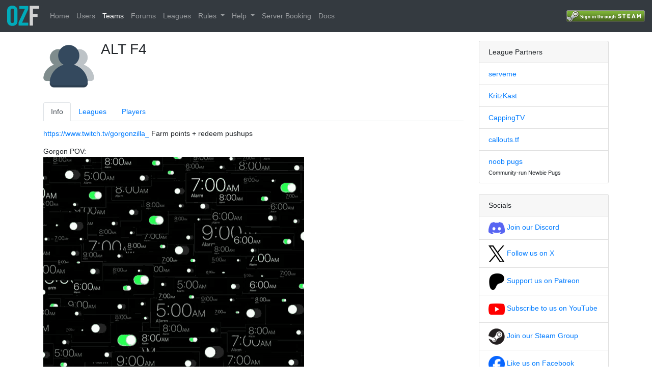

--- FILE ---
content_type: text/html; charset=utf-8
request_url: https://ozfortress.com/teams/2315
body_size: 51617
content:
<!DOCTYPE html>
<html>
<head>
<meta content='text/html; charset=UTF-8' http-equiv='Content-Type'>
<meta content='width=device-width, initial-scale=1.0, maximum-scale=1.0, user-scalable=no' name='viewport'>
<title>ALT F4</title>
<meta content='ozfortress - The home of competitive Team Fortress 2 in Asia-Pacific. Free to play!' name='description'>
<meta content='ALT F4 - ozfortress' property='og:title'>
<meta content='ozfortress - The home of competitive Team Fortress 2 in Asia-Pacific. Free to play!' property='og:description'>
<meta content='website' property='og:type'>
<meta content='/assets/logo-small-f1709cd314a9af63c4e902c3cd78ae68bb486ac976f6200ef950d26c10b49589.svg' property='og:image'>
<meta content='#00abba' name='theme-color'>
<link href='/assets/logo-small-f1709cd314a9af63c4e902c3cd78ae68bb486ac976f6200ef950d26c10b49589.svg' rel='icon' sizes='40x63'>
<link rel="stylesheet" href="/assets/application-1a86a131cc13f5b55bfd88d895aeaf7f73c62a589aaa61be9ce4bf3e86feb050.css" media="all" data-turbolinks-track="true" />
<script src="/assets/application-09289465f7479930bb46e044c32267b2e39eca7c54b55394cfbd0e990e43636d.js" data-turbolinks-track="true"></script>

<meta name="csrf-param" content="authenticity_token" />
<meta name="csrf-token" content="IsBSoBba6t6x62gTSudrAqkEQvde6OoRko8D4wrfeSJKKRXP-TmERN1i7vgGQzK5pbkWIY36nk25MGuuwC2r5g" />
</head>
<body>
<nav class='navbar navbar-dark bg-dark fixed-top align-items-stretch navbar-expand-lg'>
<button area='{:controls=&gt;&quot;main-menu&quot;, :expanded=&gt;&quot;false&quot;, :label=&gt;&quot;Toggle main menu&quot;}' class='navbar-toggler btn border-0 mr-2 p-2 order-0' data-target='#main-menu' data-toggle='collapse' type='button'>
<span class='navbar-toggler-icon'></span>
</button>
<a class="navbar-brand order-2" href="/"><img height="40px" width="63px" src="/assets/logo-small-f1709cd314a9af63c4e902c3cd78ae68bb486ac976f6200ef950d26c10b49589.svg" />
</a><div class='d-flex align-items-center position-relative ml-auto order-4'>
<a id="login" rel="nofollow" data-method="post" href="/users/auth/steam"><img src="/assets/steam/login-5a0063746b439e3272c2c715ed1addc60575f6946d15c7c461adf56b27b8b49c.png" /></a>

</div>
<div class='collapse navbar-collapse order-6 order-lg-3' id='main-menu'>
<ul class='navbar-nav'><li class='nav-item'>
<a class="nav-link" href="/pages/home">Home</a>
</li>
<li class='nav-item'>
<a class="nav-link" href="/users">Users</a>
</li>
<li class='nav-item active'>
<a class="nav-link" href="/teams">Teams</a>
</li>
<li class='nav-item'>
<a class="nav-link" href="/forums">Forums</a>
</li>
<li class='nav-item'>
<a class="nav-link" href="/leagues">Leagues</a>
</li>
<li class='nav-item dropdown'>
<a class='nav-link dropdown-toggle' data-toggle='dropdown' role='button'>
Rules
<span class='caret'></span>
</a>
<ul class='dropdown-menu nav-dropdown-menu' id='rules-dropdown-menu'>
<div class='dropdown-header'>
Competitive Rulesets
</div>
<li><a class="dropdown-item" href="https://docs.ozfortress.com/rules/global">Global Ruleset</a></li>
<li><a class="dropdown-item" href="https://docs.ozfortress.com/rules/sixes">Sixes Ruleset</a></li>
<li><a class="dropdown-item" href="https://docs.ozfortress.com/rules/highlander">Highlander Ruleset</a></li>
<li><a class="dropdown-item" href="https://docs.ozfortress.com/rules/lan/index">LAN Ruleset</a></li>
<div class='dropdown-divider'></div>
<div class='dropdown-header'>
Behaviour
</div>
<li>
<a class="dropdown-item" href="https://docs.ozfortress.com/rules/community_guidelines">Community Guidelines</a>
</li>
<li>
<a class="dropdown-item" href="https://docs.ozfortress.com/rules/infractions">Player Behaviour Infractions</a>
</li>
<li><a class="dropdown-item" href="https://docs.ozfortress.com/rules/penalties">League Penalties</a></li>
<script>
  // Prevent inside clicks from dismissing dropdown
  $("#rules-dropdown-menu").click(function(e) {
    e.stopPropagation()
  })
</script>
</ul>
</li>
<li class='nav-item dropdown'>
<a class='nav-link dropdown-toggle' data-toggle='dropdown' role='button'>
Help
<span class='caret'></span>
</a>
<ul class='dropdown-menu nav-dropdown-menu' id='help-dropdown-menu'>
<div class='dropdown-header'>
General Info
</div>
<li><a class="dropdown-item" href="https://docs.ozfortress.com/info/staff">Staff</a></li>
<li><a class="dropdown-item" href="https://docs.ozfortress.com/guides/pov_demo_recording/">POV Demo Recording</a></li>
<li><a class="dropdown-item" href="https://docs.ozfortress.com/info/anticheat_and_you">Anti-Cheat and You</a></li>
<li><a class="dropdown-item" href="https://forms.gle/WmkpBvb4AFEc1cxaA">Ban Appeals</a></li>
<div class='dropdown-divider'></div>
<div class='dropdown-header'>
Guides
</div>
<li><a class="dropdown-item" href="https://docs.ozfortress.com/guides/book_a_server">Book a Server</a></li>
<li><a class="dropdown-item" href="https://docs.ozfortress.com/guides/newbie_guide">Newbie Guide</a></li>
<div class='dropdown-divider'></div>
<div class='dropdown-header'>
Other
</div>
<li>
<a target="_blank" rel="noopener" class="dropdown-item" href="https://verify.ozfortress.com">Verify Rosters tool</a>
</li>
<li>
<a target="_blank" rel="noopener" class="dropdown-item" href="https://docs.ozfortress.com/support/landing/">Support &amp; Reporting</a>
</li>
<script>
  // Prevent inside clicks from dismissing dropdown
  $("#help-dropdown-menu").click(function(e) {
    e.stopPropagation()
  })
</script>
</ul>
</li>
<li class='nav-item'>
<a target="_blank" rel="noopener" class="nav-link" href="https://au.serveme.tf">Server Booking</a>
</li>
<li class='nav-item'>
<a target="_blank" rel="noopener" class="nav-link" href="https://docs.ozfortress.com">Docs</a>
</li>
</ul>
</div>
</nav>
<div class='container my-3' id='content'>
<div class='row'>
<div class='col-md-9'>

<div class='d-flex align-items-start mb-4'>
<img class="rounded mr-3" width="100" height="100" src="/assets/fallback/icon_team_avatar_default-db4e6c5d6c251799c936541007cf93a7c3fef98e8a26a9328ae101bb31d1ffd8.png" />
<div class='d-flex flex-column align-self-stretch ml-3'>
<div class='row align-items-center'>
<h2 class='spaced-letters mr-2 mb-0'>
ALT F4
</h2>
</div>
</div>
</div>
<div class='nav nav-tabs' id='tabs' role='tablist'>
<a aria-controls='info' aria-selected='true' class='nav-item nav-link active' data-toggle='tab' href='#info' id='info-tab' role='tab'>
Info
</a>
<a aria-controls='leagues' aria-selected='false' class='nav-item nav-link' data-toggle='tab' href='#leagues' id='leagues-tab' role='tab'>
Leagues
</a>
<a aria-controls='players' aria-selected='false' class='nav-item nav-link' data-toggle='tab' href='#players' id='players-tab' role='tab'>
Players
</a>
</div>
<div class='tab-content mt-3' id='tab-content'>
<div aria-kabekkedby='info-tab' class='tab-pane show active' id='info' role='tabpanel'>
<div class='markdown'><p><a href="https://www.twitch.tv/gorgonzilla_">https://www.twitch.tv/gorgonzilla_</a> Farm points + redeem pushups</p>

<p>Gorgon POV:<br>
<img src="https://c.tenor.com/y7WUsa4L6tsAAAAd/alarm.gif" alt="enter image description here"></p>
</div>
<hr>

</div>
<div aria-kabekkedby='leagues-tab' class='tab-pane' id='leagues' role='tabpanel'>
<h5>Past Rosters</h5>
<div class='card rounded-0'>
<div class='card-header'>
<div class='row no-gutters flex-nowrap align-items-center'>
<div class='mr-2'>ALT F4 placed 4th in Open for <a href="/leagues/44">ozfortress Sixes Season 35</a></div>
<div class='spacer'></div>
</div>
</div>
<li class='list-group-item'>
<div class='user row no-gutters flex-nowrap align-items-center'>
<div class='col-auto'>
<img class="rounded" src="/uploads/avatars/users/thumb_1944-669e861ec37ffd28fce6b46f.png" width="32" height="32" />
</div>
<div class='col ml-3'>
<div class='d-flex flex-column flex-sm-row'>
<div class='d-flex flex-column'>
<b class='p-0'>
<span class='name'><a href="/users/1944">Gorgon_</a></span>
<span class='titles'></span>
</b>
</div>
<div class='p-0 steam-link ml-auto'>
</div>
</div>
</div>
</div>

</li>
<li class='list-group-item'>
<div class='user row no-gutters flex-nowrap align-items-center'>
<div class='col-auto'>
<img class="rounded" src="/uploads/avatars/users/thumb_3448-19c594abebf3a0d665b4c0ae.jpg" width="32" height="32" />
</div>
<div class='col ml-3'>
<div class='d-flex flex-column flex-sm-row'>
<div class='d-flex flex-column'>
<b class='p-0'>
<span class='name'><a href="/users/3448">ashoo</a></span>
<span class='titles'></span>
</b>
</div>
<div class='p-0 steam-link ml-auto'>
</div>
</div>
</div>
</div>

</li>
<li class='list-group-item'>
<div class='user row no-gutters flex-nowrap align-items-center'>
<div class='col-auto'>
<img class="rounded" src="/uploads/avatars/users/thumb_1289-44e17563a8951d2f5e60b668.jpeg" width="32" height="32" />
</div>
<div class='col ml-3'>
<div class='d-flex flex-column flex-sm-row'>
<div class='d-flex flex-column'>
<b class='p-0'>
<span class='name'><a href="/users/1289">Revan</a></span>
<span class='titles'><span class="badge badge-secondary">Captain</span></span>
</b>
</div>
<div class='p-0 steam-link ml-auto'>
</div>
</div>
</div>
</div>

</li>
<li class='list-group-item'>
<div class='user row no-gutters flex-nowrap align-items-center'>
<div class='col-auto'>
<img class="rounded" src="/uploads/avatars/users/thumb_1945-7762ec2f3f767464af1d694c.jpg" width="32" height="32" />
</div>
<div class='col ml-3'>
<div class='d-flex flex-column flex-sm-row'>
<div class='d-flex flex-column'>
<b class='p-0'>
<span class='name'><a href="/users/1945">Scrubsy</a></span>
<span class='titles'></span>
</b>
</div>
<div class='p-0 steam-link ml-auto'>
</div>
</div>
</div>
</div>

</li>
<li class='list-group-item'>
<div class='user row no-gutters flex-nowrap align-items-center'>
<div class='col-auto'>
<img class="rounded" src="/uploads/avatars/users/thumb_3864-ae75b6aaf5b22d9c513e9e09.jpg" width="32" height="32" />
</div>
<div class='col ml-3'>
<div class='d-flex flex-column flex-sm-row'>
<div class='d-flex flex-column'>
<b class='p-0'>
<span class='name'><a href="/users/3864">Cancer</a></span>
<span class='titles'></span>
</b>
</div>
<div class='p-0 steam-link ml-auto'>
</div>
</div>
</div>
</div>

</li>
<li class='list-group-item'>
<div class='user row no-gutters flex-nowrap align-items-center'>
<div class='col-auto'>
<img class="rounded" src="/assets/fallback/thumb_user_avatar_default-af395efb5fb1e8a569b1bf731316b08bddb751dcb219542524bc3cdf30dcfcb5.png" width="32" height="32" />
</div>
<div class='col ml-3'>
<div class='d-flex flex-column flex-sm-row'>
<div class='d-flex flex-column'>
<b class='p-0'>
<span class='name'><a href="/users/4073">sakaso</a></span>
<span class='titles'></span>
</b>
</div>
<div class='p-0 steam-link ml-auto'>
</div>
</div>
</div>
</div>

</li>
<li class='list-group-item'>
<div class='user row no-gutters flex-nowrap align-items-center'>
<div class='col-auto'>
<img class="rounded" src="/uploads/avatars/users/thumb_2778-46156452c9332632bc3809f5.jpg" width="32" height="32" />
</div>
<div class='col ml-3'>
<div class='d-flex flex-column flex-sm-row'>
<div class='d-flex flex-column'>
<b class='p-0'>
<span class='name'><a href="/users/2778">mitchy90</a></span>
<span class='titles'><span class="badge badge-info">New Player Team</span></span>
</b>
</div>
<div class='p-0 steam-link ml-auto'>
</div>
</div>
</div>
</div>

</li>
<li class='list-group-item'>
<div class='user row no-gutters flex-nowrap align-items-center'>
<div class='col-auto'>
<img class="rounded" src="/uploads/avatars/users/thumb_2940-1cec1d590e743b7b684245af.jpg" width="32" height="32" />
</div>
<div class='col ml-3'>
<div class='d-flex flex-column flex-sm-row'>
<div class='d-flex flex-column'>
<b class='p-0'>
<span class='name'><a href="/users/2940">Mint</a></span>
<span class='titles'></span>
</b>
</div>
<div class='p-0 steam-link ml-auto'>
</div>
</div>
</div>
</div>

</li>
<li class='list-group-item'>
<div class='user row no-gutters flex-nowrap align-items-center'>
<div class='col-auto'>
<img class="rounded" src="/assets/fallback/thumb_user_avatar_default-af395efb5fb1e8a569b1bf731316b08bddb751dcb219542524bc3cdf30dcfcb5.png" width="32" height="32" />
</div>
<div class='col ml-3'>
<div class='d-flex flex-column flex-sm-row'>
<div class='d-flex flex-column'>
<b class='p-0'>
<span class='name'><a href="/users/1628">epsilon</a></span>
<span class='titles'></span>
</b>
</div>
<div class='p-0 steam-link ml-auto'>
</div>
</div>
</div>
</div>

</li>
<li class='list-group-item'>
<div class='user row no-gutters flex-nowrap align-items-center'>
<div class='col-auto'>
<img class="rounded" src="/assets/fallback/thumb_user_avatar_default-af395efb5fb1e8a569b1bf731316b08bddb751dcb219542524bc3cdf30dcfcb5.png" width="32" height="32" />
</div>
<div class='col ml-3'>
<div class='d-flex flex-column flex-sm-row'>
<div class='d-flex flex-column'>
<b class='p-0'>
<span class='name'><a href="/users/277">DarK</a></span>
<span class='titles'></span>
</b>
</div>
<div class='p-0 steam-link ml-auto'>
</div>
</div>
</div>
</div>

</li>
</div>
<div class='mb-3' id='roster_1514_accordion'>
<div class='card rounded-0'>
<div class='card-header' id='roster_1514_accordion_matches_header'>
<button area='{:expanded=&gt;&quot;false&quot;, :controls=&gt;&quot;roster_1514_accordion_matches&quot;}' class='btn btn-link' data-target='#roster_1514_accordion_matches' data-toggle='collapse'>
Matches
</button>
</div>
<div area='{:labelledby=&gt;&quot;roster_1514_accordion_matches_header&quot;}' class='collapse' data-parent='#roster_1514_accordion' id='roster_1514_accordion_matches'>
<div class='table-responsive'>
<table class='table matches-table'>
<thead>
<th>Round</th>
<th class='home-team'>Home Team</th>
<th class='vs'>vs</th>
<th class='away-team'>Away Team</th>
<th></th>
</thead>
<tbody>
<tr>
<td class='name'>
#1
</td>
<td class='home-team'>
<a href="/teams/2315">ALT F4</a>
</td>
<td class='vs'>
<div class="roster-round won">4 : 2</div>
<div class="roster-round won">3 : 1</div>
</td>
<td class='away-team'>
<a href="/teams/2333">🅼🆁. 𝕮𝖔𝖗𝖕</a>
</td>
<td class='match-page'>
<a href="/matches/4290">Match Page</a>
</td>
</tr>
<tr>
<td class='name'>
#2
</td>
<td class='home-team'>
<a href="/teams/2424">take me to snurch</a>
</td>
<td class='vs'>
<div class="roster-round loss">4 : 1</div>
<div class="roster-round loss">3 : 1</div>
</td>
<td class='away-team'>
<a href="/teams/2315">ALT F4</a>
</td>
<td class='match-page'>
<a href="/matches/4327">Match Page</a>
</td>
</tr>
<tr>
<td class='name'>
#3
</td>
<td class='home-team'>
<a href="/teams/2429">6Sins</a>
</td>
<td class='vs'>
<div class="roster-round won">3 : 4</div>
<div class="roster-round won">3 : 4</div>
</td>
<td class='away-team'>
<a href="/teams/2315">ALT F4</a>
</td>
<td class='match-page'>
<a href="/matches/4339">Match Page</a>
</td>
</tr>
<tr>
<td class='name'>
#4
</td>
<td class='home-team'>
<a href="/teams/2315">ALT F4</a>
</td>
<td class='vs'>
<div class="roster-round won">5 : 0</div>
<div class="roster-round won">5 : 0</div>
</td>
<td class='away-team'>
<a href="/teams/2426">MQU Gaming</a>
</td>
<td class='match-page'>
<a href="/matches/4350">Match Page</a>
</td>
</tr>
<tr>
<td class='name'>
#5
</td>
<td class='home-team'>
<a href="/teams/2405">XSTROYER DIFF!!!!!!</a>
</td>
<td class='vs'>
<div class="roster-round won">1 : 5</div>
<div class="roster-round won">2 : 3</div>
</td>
<td class='away-team'>
<a href="/teams/2315">ALT F4</a>
</td>
<td class='match-page'>
<a href="/matches/4361">Match Page</a>
</td>
</tr>
<tr>
<td class='name'>
#6
</td>
<td class='home-team'>
<a href="/teams/2315">ALT F4</a>
</td>
<td class='vs'>
<div class="roster-round loss">1 : 3</div>
<div class="roster-round loss">3 : 4</div>
</td>
<td class='away-team'>
<a href="/teams/2313">PINKY BRAINDERS</a>
</td>
<td class='match-page'>
<a href="/matches/4372">Match Page</a>
</td>
</tr>
<tr>
<td class='name'>
#7
</td>
<td class='home-team'>
<a href="/teams/2315">ALT F4</a>
</td>
<td class='vs'>
Away forfeit
</td>
<td class='away-team'>
<a href="/teams/2420">Far below average but a great personality</a>
</td>
<td class='match-page'>
<a href="/matches/4385">Match Page</a>
</td>
</tr>
<tr>
<td class='name'>
Lower Page Playoffs
</td>
<td class='home-team'>
<a href="/teams/2315">ALT F4</a>
</td>
<td class='vs'>
<div class="roster-round loss">2 : 3</div>
<div class="roster-round loss">3 : 4</div>

</td>
<td class='away-team'>
<a href="/teams/2429">6Sins</a>
</td>
<td class='match-page'>
<a href="/matches/4465">Match Page</a>
</td>
</tr>
</tbody>
</table>
</div>

</div>
</div>
<div class='card rounded-0'>
<div class='card-header' id='roster_1514_accordion_statistics_header'>
<button area='{:expanded=&gt;&quot;false&quot;, :controls=&gt;&quot;roster_1514_accordion_statistics&quot;}' class='btn btn-link' data-target='#roster_1514_accordion_statistics' data-toggle='collapse'>
Statistics
</button>
</div>
<div area='{:labelledby=&gt;&quot;roster_1514_accordion_statistics_header&quot;}' class='collapse' data-parent='#roster_1514_accordion' id='roster_1514_accordion_statistics'>
<table class='table table-responsive'>
<tbody>
<tr>
<th>League Points</th>
<td>20</td>
</tr>
<tr>
<th>League Rank</th>
<td>#4</td>
</tr>
<tr>
<th>Seed</th>
<td>#3</td>
</tr>
<tr></tr>
<tr>
<th>Rounds Won</th>
<td>8</td>
</tr>
<tr>
<th>Rounds Lost</th>
<td>6</td>
</tr>
<tr>
<th>Rounds Drawn</th>
<td>0</td>
</tr>
<tr>
<th>Points Scored</th>
<td>44.0</td>
</tr>
<tr>
<th>Points Scored Difference</th>
<td>11.0</td>
</tr>
<tr>
<th>Bye Matches</th>
<td>0</td>
</tr>
</tbody>
</table>

</div>
</div>
<div class='card rounded-0'>
<div class='card-header' id='roster_1514_accordion_transfers_header'>
<button area='{:expanded=&gt;&quot;false&quot;, :controls=&gt;&quot;roster_1514_accordion_transfers&quot;}' class='btn btn-link' data-target='#roster_1514_accordion_transfers' data-toggle='collapse'>
Transfer History
</button>
</div>
<div area='{:labelledby=&gt;&quot;roster_1514_accordion_transfers_header&quot;}' class='collapse' data-parent='#roster_1514_accordion' id='roster_1514_accordion_transfers'>
<li class='list-group-item'>
<a href="/users/277">DarK</a> joined the team on Wed Oct  5 11:41:45 2022
</li>
<li class='list-group-item'>
<a href="/users/1628">epsilon</a> joined the team on Wed Oct  5 11:41:45 2022
</li>
<li class='list-group-item'>
<a href="/users/2940">Mint</a> joined the team on Wed Oct  5 11:41:45 2022
</li>
<li class='list-group-item'>
<a href="/users/2778">mitchy90</a> joined the team on Wed Oct  5 11:41:45 2022
</li>
<li class='list-group-item'>
<a href="/users/4073">sakaso</a> joined the team on Wed Oct  5 11:41:45 2022
</li>
<li class='list-group-item'>
<a href="/users/3864">Cancer</a> joined the team on Wed Oct  5 11:41:45 2022
</li>
<li class='list-group-item'>
<a href="/users/1945">Scrubsy</a> joined the team on Wed Oct  5 11:41:45 2022
</li>
<li class='list-group-item'>
<a href="/users/1289">Revan</a> joined the team on Wed Oct  5 11:41:45 2022
</li>
<li class='list-group-item'>
<a href="/users/3448">ashoo</a> joined the team on Wed Oct  5 11:41:45 2022
</li>
<li class='list-group-item'>
<a href="/users/1944">Gorgon_</a> joined the team on Wed Oct  5 11:41:45 2022
</li>
</div>
</div>
</div>

<div class='card rounded-0'>
<div class='card-header'>
<div class='row no-gutters flex-nowrap align-items-center'>
<div class='mr-2'>ALT F4 placed 5th in Open for <a href="/leagues/40">ozfortress Sixes Season 34</a></div>
<div class='spacer'></div>
</div>
</div>
<li class='list-group-item'>
<div class='user row no-gutters flex-nowrap align-items-center'>
<div class='col-auto'>
<img class="rounded" src="/uploads/avatars/users/thumb_1944-669e861ec37ffd28fce6b46f.png" width="32" height="32" />
</div>
<div class='col ml-3'>
<div class='d-flex flex-column flex-sm-row'>
<div class='d-flex flex-column'>
<b class='p-0'>
<span class='name'><a href="/users/1944">Gorgon_</a></span>
<span class='titles'></span>
</b>
</div>
<div class='p-0 steam-link ml-auto'>
</div>
</div>
</div>
</div>

</li>
<li class='list-group-item'>
<div class='user row no-gutters flex-nowrap align-items-center'>
<div class='col-auto'>
<img class="rounded" src="/assets/fallback/thumb_user_avatar_default-af395efb5fb1e8a569b1bf731316b08bddb751dcb219542524bc3cdf30dcfcb5.png" width="32" height="32" />
</div>
<div class='col ml-3'>
<div class='d-flex flex-column flex-sm-row'>
<div class='d-flex flex-column'>
<b class='p-0'>
<span class='name'><a href="/users/3614">DuskDTN</a></span>
<span class='titles'></span>
</b>
</div>
<div class='p-0 steam-link ml-auto'>
</div>
</div>
</div>
</div>

</li>
<li class='list-group-item'>
<div class='user row no-gutters flex-nowrap align-items-center'>
<div class='col-auto'>
<img class="rounded" src="/uploads/avatars/users/thumb_3448-19c594abebf3a0d665b4c0ae.jpg" width="32" height="32" />
</div>
<div class='col ml-3'>
<div class='d-flex flex-column flex-sm-row'>
<div class='d-flex flex-column'>
<b class='p-0'>
<span class='name'><a href="/users/3448">ashoo</a></span>
<span class='titles'></span>
</b>
</div>
<div class='p-0 steam-link ml-auto'>
</div>
</div>
</div>
</div>

</li>
<li class='list-group-item'>
<div class='user row no-gutters flex-nowrap align-items-center'>
<div class='col-auto'>
<img class="rounded" src="/assets/fallback/thumb_user_avatar_default-af395efb5fb1e8a569b1bf731316b08bddb751dcb219542524bc3cdf30dcfcb5.png" width="32" height="32" />
</div>
<div class='col ml-3'>
<div class='d-flex flex-column flex-sm-row'>
<div class='d-flex flex-column'>
<b class='p-0'>
<span class='name'><a href="/users/3896">beefs</a></span>
<span class='titles'></span>
</b>
</div>
<div class='p-0 steam-link ml-auto'>
</div>
</div>
</div>
</div>

</li>
<li class='list-group-item'>
<div class='user row no-gutters flex-nowrap align-items-center'>
<div class='col-auto'>
<img class="rounded" src="/uploads/avatars/users/thumb_1289-44e17563a8951d2f5e60b668.jpeg" width="32" height="32" />
</div>
<div class='col ml-3'>
<div class='d-flex flex-column flex-sm-row'>
<div class='d-flex flex-column'>
<b class='p-0'>
<span class='name'><a href="/users/1289">Revan</a></span>
<span class='titles'><span class="badge badge-secondary">Captain</span></span>
</b>
</div>
<div class='p-0 steam-link ml-auto'>
</div>
</div>
</div>
</div>

</li>
<li class='list-group-item'>
<div class='user row no-gutters flex-nowrap align-items-center'>
<div class='col-auto'>
<img class="rounded" src="/uploads/avatars/users/thumb_1945-7762ec2f3f767464af1d694c.jpg" width="32" height="32" />
</div>
<div class='col ml-3'>
<div class='d-flex flex-column flex-sm-row'>
<div class='d-flex flex-column'>
<b class='p-0'>
<span class='name'><a href="/users/1945">Scrubsy</a></span>
<span class='titles'></span>
</b>
</div>
<div class='p-0 steam-link ml-auto'>
</div>
</div>
</div>
</div>

</li>
<li class='list-group-item'>
<div class='user row no-gutters flex-nowrap align-items-center'>
<div class='col-auto'>
<img class="rounded" src="/uploads/avatars/users/thumb_3909-78637718e04ddbf8369fc20c.jpg" width="32" height="32" />
</div>
<div class='col ml-3'>
<div class='d-flex flex-column flex-sm-row'>
<div class='d-flex flex-column'>
<b class='p-0'>
<span class='name'><a href="/users/3909">Benjoda</a></span>
<span class='titles'></span>
</b>
</div>
<div class='p-0 steam-link ml-auto'>
</div>
</div>
</div>
</div>

</li>
<li class='list-group-item'>
<div class='user row no-gutters flex-nowrap align-items-center'>
<div class='col-auto'>
<img class="rounded" src="/uploads/avatars/users/thumb_3864-ae75b6aaf5b22d9c513e9e09.jpg" width="32" height="32" />
</div>
<div class='col ml-3'>
<div class='d-flex flex-column flex-sm-row'>
<div class='d-flex flex-column'>
<b class='p-0'>
<span class='name'><a href="/users/3864">Cancer</a></span>
<span class='titles'></span>
</b>
</div>
<div class='p-0 steam-link ml-auto'>
</div>
</div>
</div>
</div>

</li>
<li class='list-group-item'>
<div class='user row no-gutters flex-nowrap align-items-center'>
<div class='col-auto'>
<img class="rounded" src="/uploads/avatars/users/thumb_1298-170233ff0acc97e1f5b623ca.jpg" width="32" height="32" />
</div>
<div class='col ml-3'>
<div class='d-flex flex-column flex-sm-row'>
<div class='d-flex flex-column'>
<b class='p-0'>
<span class='name'><a href="/users/1298">hoosen</a></span>
<span class='titles'></span>
</b>
</div>
<div class='p-0 steam-link ml-auto'>
</div>
</div>
</div>
</div>

</li>
<li class='list-group-item'>
<div class='user row no-gutters flex-nowrap align-items-center'>
<div class='col-auto'>
<img class="rounded" src="/assets/fallback/thumb_user_avatar_default-af395efb5fb1e8a569b1bf731316b08bddb751dcb219542524bc3cdf30dcfcb5.png" width="32" height="32" />
</div>
<div class='col ml-3'>
<div class='d-flex flex-column flex-sm-row'>
<div class='d-flex flex-column'>
<b class='p-0'>
<span class='name'><a href="/users/4073">sakaso</a></span>
<span class='titles'></span>
</b>
</div>
<div class='p-0 steam-link ml-auto'>
</div>
</div>
</div>
</div>

</li>
</div>
<div class='mb-3' id='roster_1411_accordion'>
<div class='card rounded-0'>
<div class='card-header' id='roster_1411_accordion_matches_header'>
<button area='{:expanded=&gt;&quot;false&quot;, :controls=&gt;&quot;roster_1411_accordion_matches&quot;}' class='btn btn-link' data-target='#roster_1411_accordion_matches' data-toggle='collapse'>
Matches
</button>
</div>
<div area='{:labelledby=&gt;&quot;roster_1411_accordion_matches_header&quot;}' class='collapse' data-parent='#roster_1411_accordion' id='roster_1411_accordion_matches'>
<div class='table-responsive'>
<table class='table matches-table'>
<thead>
<th>Round</th>
<th class='home-team'>Home Team</th>
<th class='vs'>vs</th>
<th class='away-team'>Away Team</th>
<th></th>
</thead>
<tbody>
<tr>
<td class='name'>
#1
</td>
<td class='home-team'>
<a href="/teams/2222">Should Be Studying</a>
</td>
<td class='vs'>
<div class="roster-round loss">5 : 2</div>
<div class="roster-round loss">4 : 1</div>
</td>
<td class='away-team'>
<a href="/teams/2315">ALT F4</a>
</td>
<td class='match-page'>
<a href="/matches/3991">Match Page</a>
</td>
</tr>
<tr>
<td class='name'>
#2
</td>
<td class='home-team'>
<a href="/teams/2315">ALT F4</a>
</td>
<td class='vs'>
<div class="roster-round won">7 : 2</div>
<div class="roster-round loss">2 : 3</div>
</td>
<td class='away-team'>
<a href="/teams/2365">Ambasing</a>
</td>
<td class='match-page'>
<a href="/matches/4058">Match Page</a>
</td>
</tr>
<tr>
<td class='name'>
#3
</td>
<td class='home-team'>
<a href="/teams/2333">🅼🆁. Corporations</a>
</td>
<td class='vs'>
<div class="roster-round won">1 : 5</div>
<div class="roster-round won">0 : 5</div>
</td>
<td class='away-team'>
<a href="/teams/2315">ALT F4</a>
</td>
<td class='match-page'>
<a href="/matches/4067">Match Page</a>
</td>
</tr>
<tr>
<td class='name'>
#4
</td>
<td class='home-team'>
<a href="/teams/2367">Runedudes</a>
</td>
<td class='vs'>
<div class="roster-round won">0 : 5</div>
<div class="roster-round won">0 : 5</div>
</td>
<td class='away-team'>
<a href="/teams/2315">ALT F4</a>
</td>
<td class='match-page'>
<a href="/matches/4076">Match Page</a>
</td>
</tr>
<tr>
<td class='name'>
#5
</td>
<td class='home-team'>
<a href="/teams/2315">ALT F4</a>
</td>
<td class='vs'>
<div class="roster-round loss">2 : 3</div>
<div class="roster-round loss">2 : 3</div>
</td>
<td class='away-team'>
<a href="/teams/2357">camping</a>
</td>
<td class='match-page'>
<a href="/matches/4093">Match Page</a>
</td>
</tr>
<tr>
<td class='name'>
#6
</td>
<td class='home-team'>
<a href="/teams/2315">ALT F4</a>
</td>
<td class='vs'>
<div class="roster-round won">4 : 1</div>
<div class="roster-round won">3 : 0</div>
</td>
<td class='away-team'>
<a href="/teams/1016">blu team</a>
</td>
<td class='match-page'>
<a href="/matches/4120">Match Page</a>
</td>
</tr>
<tr>
<td class='name'>
#7
</td>
<td class='home-team'>
<a href="/teams/2315">ALT F4</a>
</td>
<td class='vs'>
<div class="roster-round loss">2 : 3</div>
<div class="roster-round loss">3 : 4</div>
</td>
<td class='away-team'>
<a href="/teams/2357">camping</a>
</td>
<td class='match-page'>
<a href="/matches/4140">Match Page</a>
</td>
</tr>
</tbody>
</table>
</div>

</div>
</div>
<div class='card rounded-0'>
<div class='card-header' id='roster_1411_accordion_statistics_header'>
<button area='{:expanded=&gt;&quot;false&quot;, :controls=&gt;&quot;roster_1411_accordion_statistics&quot;}' class='btn btn-link' data-target='#roster_1411_accordion_statistics' data-toggle='collapse'>
Statistics
</button>
</div>
<div area='{:labelledby=&gt;&quot;roster_1411_accordion_statistics_header&quot;}' class='collapse' data-parent='#roster_1411_accordion' id='roster_1411_accordion_statistics'>
<table class='table table-responsive'>
<tbody>
<tr>
<th>League Points</th>
<td>14</td>
</tr>
<tr>
<th>League Rank</th>
<td>#5</td>
</tr>
<tr>
<th>Seed</th>
<td>#5</td>
</tr>
<tr></tr>
<tr>
<th>Rounds Won</th>
<td>7</td>
</tr>
<tr>
<th>Rounds Lost</th>
<td>7</td>
</tr>
<tr>
<th>Rounds Drawn</th>
<td>0</td>
</tr>
<tr>
<th>Points Scored</th>
<td>48.0</td>
</tr>
<tr>
<th>Points Scored Difference</th>
<td>19.0</td>
</tr>
<tr>
<th>Bye Matches</th>
<td>0</td>
</tr>
</tbody>
</table>

</div>
</div>
<div class='card rounded-0'>
<div class='card-header' id='roster_1411_accordion_transfers_header'>
<button area='{:expanded=&gt;&quot;false&quot;, :controls=&gt;&quot;roster_1411_accordion_transfers&quot;}' class='btn btn-link' data-target='#roster_1411_accordion_transfers' data-toggle='collapse'>
Transfer History
</button>
</div>
<div area='{:labelledby=&gt;&quot;roster_1411_accordion_transfers_header&quot;}' class='collapse' data-parent='#roster_1411_accordion' id='roster_1411_accordion_transfers'>
<li class='list-group-item'>
<a href="/users/4073">sakaso</a> joined the team on Sat Jun 25 19:36:32 2022
</li>
<li class='list-group-item'>
<a href="/users/1298">hoosen</a> joined the team on Sun May  8 22:21:36 2022
</li>
<li class='list-group-item'>
<a href="/users/3864">Cancer</a> joined the team on Sun May  8 22:21:36 2022
</li>
<li class='list-group-item'>
<a href="/users/3909">Benjoda</a> joined the team on Sun May  8 22:21:36 2022
</li>
<li class='list-group-item'>
<a href="/users/1945">Scrubsy</a> joined the team on Sun May  8 22:21:36 2022
</li>
<li class='list-group-item'>
<a href="/users/1289">Revan</a> joined the team on Sun May  8 22:21:36 2022
</li>
<li class='list-group-item'>
<a href="/users/3896">beefs</a> joined the team on Sun May  8 22:21:36 2022
</li>
<li class='list-group-item'>
<a href="/users/3448">ashoo</a> joined the team on Sun May  8 22:21:36 2022
</li>
<li class='list-group-item'>
<a href="/users/3614">DuskDTN</a> joined the team on Sun May  8 22:21:36 2022
</li>
<li class='list-group-item'>
<a href="/users/1944">Gorgon_</a> joined the team on Sun May  8 22:21:36 2022
</li>
</div>
</div>
</div>

<div class='card rounded-0'>
<div class='card-header'>
<div class='row no-gutters flex-nowrap align-items-center'>
<div class='mr-2'>ALT F4 placed 5th in Open for <a href="/leagues/36">ozfortress Sixes Season 33</a></div>
<div class='spacer'></div>
</div>
</div>
<li class='list-group-item'>
<div class='user row no-gutters flex-nowrap align-items-center'>
<div class='col-auto'>
<img class="rounded" src="/uploads/avatars/users/thumb_1944-669e861ec37ffd28fce6b46f.png" width="32" height="32" />
</div>
<div class='col ml-3'>
<div class='d-flex flex-column flex-sm-row'>
<div class='d-flex flex-column'>
<b class='p-0'>
<span class='name'><a href="/users/1944">Gorgon_</a></span>
<span class='titles'></span>
</b>
</div>
<div class='p-0 steam-link ml-auto'>
</div>
</div>
</div>
</div>

</li>
<li class='list-group-item'>
<div class='user row no-gutters flex-nowrap align-items-center'>
<div class='col-auto'>
<img class="rounded" src="/assets/fallback/thumb_user_avatar_default-af395efb5fb1e8a569b1bf731316b08bddb751dcb219542524bc3cdf30dcfcb5.png" width="32" height="32" />
</div>
<div class='col ml-3'>
<div class='d-flex flex-column flex-sm-row'>
<div class='d-flex flex-column'>
<b class='p-0'>
<span class='name'><a href="/users/3614">DuskDTN</a></span>
<span class='titles'></span>
</b>
</div>
<div class='p-0 steam-link ml-auto'>
</div>
</div>
</div>
</div>

</li>
<li class='list-group-item'>
<div class='user row no-gutters flex-nowrap align-items-center'>
<div class='col-auto'>
<img class="rounded" src="/uploads/avatars/users/thumb_3448-19c594abebf3a0d665b4c0ae.jpg" width="32" height="32" />
</div>
<div class='col ml-3'>
<div class='d-flex flex-column flex-sm-row'>
<div class='d-flex flex-column'>
<b class='p-0'>
<span class='name'><a href="/users/3448">ashoo</a></span>
<span class='titles'></span>
</b>
</div>
<div class='p-0 steam-link ml-auto'>
</div>
</div>
</div>
</div>

</li>
<li class='list-group-item'>
<div class='user row no-gutters flex-nowrap align-items-center'>
<div class='col-auto'>
<img class="rounded" src="/assets/fallback/thumb_user_avatar_default-af395efb5fb1e8a569b1bf731316b08bddb751dcb219542524bc3cdf30dcfcb5.png" width="32" height="32" />
</div>
<div class='col ml-3'>
<div class='d-flex flex-column flex-sm-row'>
<div class='d-flex flex-column'>
<b class='p-0'>
<span class='name'><a href="/users/3896">beefs</a></span>
<span class='titles'></span>
</b>
</div>
<div class='p-0 steam-link ml-auto'>
</div>
</div>
</div>
</div>

</li>
<li class='list-group-item'>
<div class='user row no-gutters flex-nowrap align-items-center'>
<div class='col-auto'>
<img class="rounded" src="/uploads/avatars/users/thumb_1289-44e17563a8951d2f5e60b668.jpeg" width="32" height="32" />
</div>
<div class='col ml-3'>
<div class='d-flex flex-column flex-sm-row'>
<div class='d-flex flex-column'>
<b class='p-0'>
<span class='name'><a href="/users/1289">Revan</a></span>
<span class='titles'><span class="badge badge-secondary">Captain</span></span>
</b>
</div>
<div class='p-0 steam-link ml-auto'>
</div>
</div>
</div>
</div>

</li>
<li class='list-group-item'>
<div class='user row no-gutters flex-nowrap align-items-center'>
<div class='col-auto'>
<img class="rounded" src="/uploads/avatars/users/thumb_3393-1b8ed7ffaf9c2e422115e458.jpg" width="32" height="32" />
</div>
<div class='col ml-3'>
<div class='d-flex flex-column flex-sm-row'>
<div class='d-flex flex-column'>
<b class='p-0'>
<span class='name'><a href="/users/3393">courtesy</a></span>
<span class='titles'></span>
</b>
</div>
<div class='p-0 steam-link ml-auto'>
</div>
</div>
</div>
</div>

</li>
<li class='list-group-item'>
<div class='user row no-gutters flex-nowrap align-items-center'>
<div class='col-auto'>
<img class="rounded" src="/assets/fallback/thumb_user_avatar_default-af395efb5fb1e8a569b1bf731316b08bddb751dcb219542524bc3cdf30dcfcb5.png" width="32" height="32" />
</div>
<div class='col ml-3'>
<div class='d-flex flex-column flex-sm-row'>
<div class='d-flex flex-column'>
<b class='p-0'>
<span class='name'><a href="/users/3529">lyuiop</a></span>
<span class='titles'></span>
</b>
</div>
<div class='p-0 steam-link ml-auto'>
</div>
</div>
</div>
</div>

</li>
<li class='list-group-item'>
<div class='user row no-gutters flex-nowrap align-items-center'>
<div class='col-auto'>
<img class="rounded" src="/uploads/avatars/users/thumb_3909-78637718e04ddbf8369fc20c.jpg" width="32" height="32" />
</div>
<div class='col ml-3'>
<div class='d-flex flex-column flex-sm-row'>
<div class='d-flex flex-column'>
<b class='p-0'>
<span class='name'><a href="/users/3909">Benjoda</a></span>
<span class='titles'></span>
</b>
</div>
<div class='p-0 steam-link ml-auto'>
</div>
</div>
</div>
</div>

</li>
<li class='list-group-item'>
<div class='user row no-gutters flex-nowrap align-items-center'>
<div class='col-auto'>
<img class="rounded" src="/uploads/avatars/users/thumb_1945-7762ec2f3f767464af1d694c.jpg" width="32" height="32" />
</div>
<div class='col ml-3'>
<div class='d-flex flex-column flex-sm-row'>
<div class='d-flex flex-column'>
<b class='p-0'>
<span class='name'><a href="/users/1945">Scrubsy</a></span>
<span class='titles'></span>
</b>
</div>
<div class='p-0 steam-link ml-auto'>
</div>
</div>
</div>
</div>

</li>
</div>
<div class='mb-3' id='roster_1339_accordion'>
<div class='card rounded-0'>
<div class='card-header' id='roster_1339_accordion_matches_header'>
<button area='{:expanded=&gt;&quot;false&quot;, :controls=&gt;&quot;roster_1339_accordion_matches&quot;}' class='btn btn-link' data-target='#roster_1339_accordion_matches' data-toggle='collapse'>
Matches
</button>
</div>
<div area='{:labelledby=&gt;&quot;roster_1339_accordion_matches_header&quot;}' class='collapse' data-parent='#roster_1339_accordion' id='roster_1339_accordion_matches'>
<div class='table-responsive'>
<table class='table matches-table'>
<thead>
<th>Round</th>
<th class='home-team'>Home Team</th>
<th class='vs'>vs</th>
<th class='away-team'>Away Team</th>
<th></th>
</thead>
<tbody>
<tr>
<td class='name'>
#1
</td>
<td class='home-team'>
<a href="/teams/2273">Posse Pounders</a>
</td>
<td class='vs'>
<div class="roster-round loss">5 : 0</div>
<div class="roster-round loss">5 : 0</div>
</td>
<td class='away-team'>
<a href="/teams/2315">ALT F4</a>
</td>
<td class='match-page'>
<a href="/matches/3725">Match Page</a>
</td>
</tr>
<tr>
<td class='name'>
#2
</td>
<td class='home-team'>
<a href="/teams/2315">ALT F4</a>
</td>
<td class='vs'>BYE</td>
<td class='away-team'></td>
<td class='match-page'>
<a href="/matches/3767">Match Page</a>
</td>
</tr>
<tr>
<td class='name'>
#3
</td>
<td class='home-team'>
<a href="/teams/2303">sambo lost his vape give us a minute</a>
</td>
<td class='vs'>
<div class="roster-round loss">3 : 1</div>
<div class="roster-round loss">5 : 0</div>
</td>
<td class='away-team'>
<a href="/teams/2315">ALT F4</a>
</td>
<td class='match-page'>
<a href="/matches/3797">Match Page</a>
</td>
</tr>
<tr>
<td class='name'>
#4
</td>
<td class='home-team'>
<a href="/teams/2315">ALT F4</a>
</td>
<td class='vs'>
<div class="roster-round loss">1 : 4</div>
<div class="roster-round loss">1 : 2</div>
</td>
<td class='away-team'>
<a href="/teams/2313">cheap vs expensive</a>
</td>
<td class='match-page'>
<a href="/matches/3807">Match Page</a>
</td>
</tr>
<tr>
<td class='name'>
#5
</td>
<td class='home-team'>
<a href="/teams/2315">ALT F4</a>
</td>
<td class='vs'>
<div class="roster-round loss">0 : 5</div>
<div class="roster-round loss">0 : 3</div>
</td>
<td class='away-team'>
<a href="/teams/1072">Avo&#39;s Cados</a>
</td>
<td class='match-page'>
<a href="/matches/3822">Match Page</a>
</td>
</tr>
<tr>
<td class='name'>
#6
</td>
<td class='home-team'>
<a href="/teams/2315">ALT F4</a>
</td>
<td class='vs'>
<div class="roster-round loss">0 : 3</div>
<div class="roster-round loss">0 : 4</div>
</td>
<td class='away-team'>
<a href="/teams/2269">The Low Open Theory</a>
</td>
<td class='match-page'>
<a href="/matches/3827">Match Page</a>
</td>
</tr>
<tr>
<td class='name'>
#7
</td>
<td class='home-team'>
<a href="/teams/2315">ALT F4</a>
</td>
<td class='vs'>BYE</td>
<td class='away-team'></td>
<td class='match-page'>
<a href="/matches/3851">Match Page</a>
</td>
</tr>
</tbody>
</table>
</div>

</div>
</div>
<div class='card rounded-0'>
<div class='card-header' id='roster_1339_accordion_statistics_header'>
<button area='{:expanded=&gt;&quot;false&quot;, :controls=&gt;&quot;roster_1339_accordion_statistics&quot;}' class='btn btn-link' data-target='#roster_1339_accordion_statistics' data-toggle='collapse'>
Statistics
</button>
</div>
<div area='{:labelledby=&gt;&quot;roster_1339_accordion_statistics_header&quot;}' class='collapse' data-parent='#roster_1339_accordion' id='roster_1339_accordion_statistics'>
<table class='table table-responsive'>
<tbody>
<tr>
<th>League Points</th>
<td>8</td>
</tr>
<tr>
<th>League Rank</th>
<td>#5</td>
</tr>
<tr>
<th>Seed</th>
<td>#7</td>
</tr>
<tr></tr>
<tr>
<th>Rounds Won</th>
<td>0</td>
</tr>
<tr>
<th>Rounds Lost</th>
<td>10</td>
</tr>
<tr>
<th>Rounds Drawn</th>
<td>0</td>
</tr>
<tr>
<th>Points Scored</th>
<td>3.0</td>
</tr>
<tr>
<th>Points Scored Difference</th>
<td>-36.0</td>
</tr>
<tr>
<th>Bye Matches</th>
<td>2</td>
</tr>
</tbody>
</table>

</div>
</div>
<div class='card rounded-0'>
<div class='card-header' id='roster_1339_accordion_transfers_header'>
<button area='{:expanded=&gt;&quot;false&quot;, :controls=&gt;&quot;roster_1339_accordion_transfers&quot;}' class='btn btn-link' data-target='#roster_1339_accordion_transfers' data-toggle='collapse'>
Transfer History
</button>
</div>
<div area='{:labelledby=&gt;&quot;roster_1339_accordion_transfers_header&quot;}' class='collapse' data-parent='#roster_1339_accordion' id='roster_1339_accordion_transfers'>
<li class='list-group-item'>
<a href="/users/1945">Scrubsy</a> joined the team on Sat Feb 12 19:36:37 2022
</li>
<li class='list-group-item'>
<a href="/users/3909">Benjoda</a> joined the team on Sat Feb 12 19:35:37 2022
</li>
<li class='list-group-item'>
<a href="/users/3529">lyuiop</a> joined the team on Wed Jan 26 11:16:22 2022
</li>
<li class='list-group-item'>
<a href="/users/3393">courtesy</a> joined the team on Tue Jan 25 20:23:55 2022
</li>
<li class='list-group-item'>
<a href="/users/1289">Revan</a> joined the team on Tue Jan 25 20:23:55 2022
</li>
<li class='list-group-item'>
<a href="/users/3896">beefs</a> joined the team on Tue Jan 25 20:23:55 2022
</li>
<li class='list-group-item'>
<a href="/users/3448">ashoo</a> joined the team on Tue Jan 25 20:23:55 2022
</li>
<li class='list-group-item'>
<a href="/users/3614">DuskDTN</a> joined the team on Tue Jan 25 20:23:55 2022
</li>
<li class='list-group-item'>
<a href="/users/1944">Gorgon_</a> joined the team on Tue Jan 25 20:23:55 2022
</li>
</div>
</div>
</div>


</div>
<div aria-kabekkedby='players-tab' class='tab-pane' id='players' role='tabpanel'>
<ul class='list-group list-group-flush mb-3'>
<li class='list-group-item'>
<div class='user row no-gutters flex-nowrap align-items-center'>
<div class='col-auto'>
<img class="rounded" src="/uploads/avatars/users/thumb_3448-19c594abebf3a0d665b4c0ae.jpg" width="32" height="32" />
</div>
<div class='col ml-3'>
<div class='d-flex flex-column flex-sm-row'>
<div class='d-flex flex-column'>
<b class='p-0'>
<span class='name'><a href="/users/3448">ashoo</a></span>
<span class='titles'></span>
</b>
</div>
<div class='p-0 steam-link ml-auto'>
</div>
</div>
</div>
</div>

</li>
<li class='list-group-item'>
<div class='user row no-gutters flex-nowrap align-items-center'>
<div class='col-auto'>
<img class="rounded" src="/assets/fallback/thumb_user_avatar_default-af395efb5fb1e8a569b1bf731316b08bddb751dcb219542524bc3cdf30dcfcb5.png" width="32" height="32" />
</div>
<div class='col ml-3'>
<div class='d-flex flex-column flex-sm-row'>
<div class='d-flex flex-column'>
<b class='p-0'>
<span class='name'><a href="/users/3896">beefs</a></span>
<span class='titles'></span>
</b>
</div>
<div class='p-0 steam-link ml-auto'>
</div>
</div>
</div>
</div>

</li>
<li class='list-group-item'>
<div class='user row no-gutters flex-nowrap align-items-center'>
<div class='col-auto'>
<img class="rounded" src="/uploads/avatars/users/thumb_1289-44e17563a8951d2f5e60b668.jpeg" width="32" height="32" />
</div>
<div class='col ml-3'>
<div class='d-flex flex-column flex-sm-row'>
<div class='d-flex flex-column'>
<b class='p-0'>
<span class='name'><a href="/users/1289">Revan</a></span>
<span class='titles'><span class="badge badge-secondary">Captain</span></span>
</b>
</div>
<div class='p-0 steam-link ml-auto'>
</div>
</div>
</div>
</div>

</li>
<li class='list-group-item'>
<div class='user row no-gutters flex-nowrap align-items-center'>
<div class='col-auto'>
<img class="rounded" src="/uploads/avatars/users/thumb_1945-7762ec2f3f767464af1d694c.jpg" width="32" height="32" />
</div>
<div class='col ml-3'>
<div class='d-flex flex-column flex-sm-row'>
<div class='d-flex flex-column'>
<b class='p-0'>
<span class='name'><a href="/users/1945">Scrubsy</a></span>
<span class='titles'></span>
</b>
</div>
<div class='p-0 steam-link ml-auto'>
</div>
</div>
</div>
</div>

</li>
<li class='list-group-item'>
<div class='user row no-gutters flex-nowrap align-items-center'>
<div class='col-auto'>
<img class="rounded" src="/uploads/avatars/users/thumb_3909-78637718e04ddbf8369fc20c.jpg" width="32" height="32" />
</div>
<div class='col ml-3'>
<div class='d-flex flex-column flex-sm-row'>
<div class='d-flex flex-column'>
<b class='p-0'>
<span class='name'><a href="/users/3909">Benjoda</a></span>
<span class='titles'></span>
</b>
</div>
<div class='p-0 steam-link ml-auto'>
</div>
</div>
</div>
</div>

</li>
<li class='list-group-item'>
<div class='user row no-gutters flex-nowrap align-items-center'>
<div class='col-auto'>
<img class="rounded" src="/uploads/avatars/users/thumb_1298-170233ff0acc97e1f5b623ca.jpg" width="32" height="32" />
</div>
<div class='col ml-3'>
<div class='d-flex flex-column flex-sm-row'>
<div class='d-flex flex-column'>
<b class='p-0'>
<span class='name'><a href="/users/1298">hoosen</a></span>
<span class='titles'></span>
</b>
</div>
<div class='p-0 steam-link ml-auto'>
</div>
</div>
</div>
</div>

</li>
<li class='list-group-item'>
<div class='user row no-gutters flex-nowrap align-items-center'>
<div class='col-auto'>
<img class="rounded" src="/assets/fallback/thumb_user_avatar_default-af395efb5fb1e8a569b1bf731316b08bddb751dcb219542524bc3cdf30dcfcb5.png" width="32" height="32" />
</div>
<div class='col ml-3'>
<div class='d-flex flex-column flex-sm-row'>
<div class='d-flex flex-column'>
<b class='p-0'>
<span class='name'><a href="/users/1628">epsilon</a></span>
<span class='titles'></span>
</b>
</div>
<div class='p-0 steam-link ml-auto'>
</div>
</div>
</div>
</div>

</li>
<li class='list-group-item'>
<div class='user row no-gutters flex-nowrap align-items-center'>
<div class='col-auto'>
<img class="rounded" src="/assets/fallback/thumb_user_avatar_default-af395efb5fb1e8a569b1bf731316b08bddb751dcb219542524bc3cdf30dcfcb5.png" width="32" height="32" />
</div>
<div class='col ml-3'>
<div class='d-flex flex-column flex-sm-row'>
<div class='d-flex flex-column'>
<b class='p-0'>
<span class='name'><a href="/users/277">DarK</a></span>
<span class='titles'></span>
</b>
</div>
<div class='p-0 steam-link ml-auto'>
</div>
</div>
</div>
</div>

</li>
</ul>
<h5>Transfer History</h5>
<ul class='list-group list-group-flush mb-3'>
<li class='list-group-item'>
<a href="/users/1944">Gorgon_</a> left the team on Thu Sep 11 22:20:35 2025
</li>
<li class='list-group-item'>
<a href="/users/3614">DuskDTN</a> left the team on Wed May  7 15:55:50 2025
</li>
<li class='list-group-item'>
<a href="/users/2778">mitchy90</a> left the team on Fri Apr 28 17:33:04 2023
</li>
<li class='list-group-item'>
<a href="/users/2940">Mint</a> left the team on Tue Feb 14 18:04:49 2023
</li>
<li class='list-group-item'>
<a href="/users/3864">Cancer</a> left the team on Sun Jan  1 20:28:10 2023
</li>
<li class='list-group-item'>
<a href="/users/4073">sakaso</a> left the team on Thu Dec  8 21:06:06 2022
</li>
<li class='list-group-item'>
<a href="/users/277">DarK</a> joined the team on Wed Oct  5 11:37:35 2022
</li>
<li class='list-group-item'>
<a href="/users/1628">epsilon</a> joined the team on Tue Oct  4 22:57:39 2022
</li>
<li class='list-group-item'>
<a href="/users/2940">Mint</a> joined the team on Tue Oct  4 22:55:50 2022
</li>
<li class='list-group-item'>
<a href="/users/2778">mitchy90</a> joined the team on Tue Oct  4 22:18:06 2022
</li>
<li class='list-group-item'>
<a href="/users/4073">sakaso</a> joined the team on Tue Jun 21 21:29:34 2022
</li>
<li class='list-group-item'>
<a href="/users/1298">hoosen</a> joined the team on Sun May  8 22:18:33 2022
</li>
<li class='list-group-item'>
<a href="/users/3864">Cancer</a> joined the team on Sun May  8 22:18:32 2022
</li>
<li class='list-group-item'>
<a href="/users/3393">courtesy</a> left the team on Sun May  8 22:11:40 2022
</li>
<li class='list-group-item'>
<a href="/users/3529">lyuiop</a> left the team on Sun May  8 22:11:27 2022
</li>
<li class='list-group-item'>
<a href="/users/3909">Benjoda</a> joined the team on Tue Feb  8 11:04:56 2022
</li>
<li class='list-group-item'>
<a href="/users/1945">Scrubsy</a> joined the team on Fri Feb  4 21:31:29 2022
</li>
<li class='list-group-item'>
<a href="/users/2879">Zando</a> left the team on Tue Feb  1 07:45:06 2022
</li>
<li class='list-group-item'>
<a href="/users/2879">Zando</a> joined the team on Mon Jan 31 17:22:50 2022
</li>
<li class='list-group-item'>
<a href="/users/3529">lyuiop</a> joined the team on Tue Jan 25 20:34:22 2022
</li>
<li class='list-group-item'>
<a href="/users/3393">courtesy</a> joined the team on Tue Jan 25 20:21:06 2022
</li>
<li class='list-group-item'>
<a href="/users/1289">Revan</a> joined the team on Tue Jan 25 20:20:14 2022
</li>
<li class='list-group-item'>
<a href="/users/3896">beefs</a> joined the team on Tue Jan 25 20:20:00 2022
</li>
<li class='list-group-item'>
<a href="/users/3448">ashoo</a> joined the team on Tue Jan 25 20:19:02 2022
</li>
<li class='list-group-item'>
<a href="/users/3614">DuskDTN</a> joined the team on Tue Jan 25 20:17:54 2022
</li>
<li class='list-group-item'>
<a href="/users/1944">Gorgon_</a> joined the team on Tue Jan 25 18:35:44 2022
</li>
</ul>

</div>
</div>

</div>
<div class='col-md-3'>
<div class='card'>
<div class='card-header'>League Partners</div>
<ul class='list-group list-group-flush'>
<li class='list-group-item'>
<a target="blank" rel="noopener" href="https://au.serveme.tf">serveme
</a></li>
<li class='list-group-item'>
<a target="blank" rel="noopener" href="https://twitch.tv/kritzkast">KritzKast
</a></li>
<li class='list-group-item'>
<a target="blank" rel="noopener" href="https://twitch.tv/CappingTV">CappingTV
</a></li>
<li class='list-group-item'>
<a target="blank" rel="noopener" href="https://callouts.tf">callouts.tf
</a></li>
<li class='list-group-item'>
<a target="blank" rel="noopener" href="https://discord.com/invite/ewNkM2zgxq">noob pugs
</a><br>
<small class='p-0'>
Community-run Newbie Pugs
</small>
</li>
</ul>
</div>
<br>
<div class='card'>
<div class='card-header'>Socials</div>
<ul class='list-group list-group-flush'>
<li class='list-group-item'>
<a target="_blank" rel="noopener" href="https://discord.gg/7E6kC2H"><img width="32" src="/assets/discord-logo-cf88e27923299c19b8f269e2aca1504372327916d17201430666769bb74ca340.png" />
Join our Discord
</a></li>
<li class='list-group-item'>
<a target="_blank" rel="noopener" href="http://twitter.com/ozfortress"><img width="32" src="/assets/twitter-logo-701bf43a4f344da86f9c4a59f511a84cedd280629ebf6f4206e559007e224658.svg" />
Follow us on X
</a></li>
<li class='list-group-item'>
<a target="_blank" rel="noopener" href="https://www.patreon.com/ozfortress/"><img height="32" src="/assets/patreon-logo-51285538397214de54c37aa3ea8e856a65b401914409d06cdeaef9b10b435372.png" />
Support us on Patreon
</a></li>
<li class='list-group-item'>
<a target="_blank" rel="noopener" href="https://www.youtube.com/channel/UCKnMgeTAHzdttd8TXE9UOgw"><img width="32" src="/assets/youtube-logo-ddfbe1dd50380cf48bd530f000af984176849a56054e3d242e11f208f5e9856b.png" />
Subscribe to us on YouTube
</a></li>
<li class='list-group-item'>
<a target="_blank" rel="noopener" href="http://steamcommunity.com/groups/ozfortress"><img width="32" src="/assets/steam/steam-logo-a318fd87dab386c416b339d0cecf8e0ed4b5a053cb8cf942ac1e35caae2f41cb.png" />
Join our Steam Group
</a></li>
<li class='list-group-item'>
<a target="_blank" rel="noopener" href="http://facebook.com/ozfortress"><img width="32" src="/assets/facebook-logo-08c5482f2f54d4926d279d8555b9294ad8af547de73a5c5e220904ad81021294.png" />
Like us on Facebook
</a></li>
</ul>
</div>

</div>
</div>
</div>
</body>
</html>
